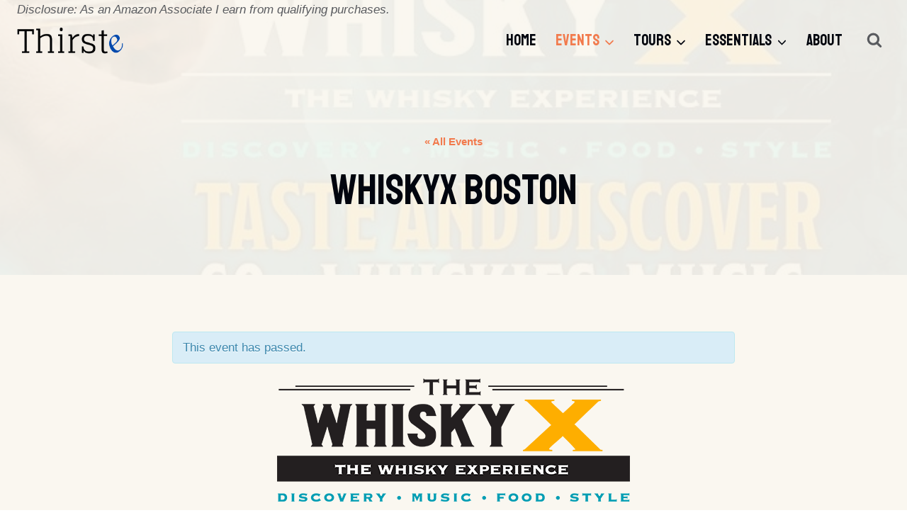

--- FILE ---
content_type: text/html; charset=utf-8
request_url: https://www.google.com/recaptcha/api2/aframe
body_size: 264
content:
<!DOCTYPE HTML><html><head><meta http-equiv="content-type" content="text/html; charset=UTF-8"></head><body><script nonce="WNfwhCtteFIfnaiOPn2o7g">/** Anti-fraud and anti-abuse applications only. See google.com/recaptcha */ try{var clients={'sodar':'https://pagead2.googlesyndication.com/pagead/sodar?'};window.addEventListener("message",function(a){try{if(a.source===window.parent){var b=JSON.parse(a.data);var c=clients[b['id']];if(c){var d=document.createElement('img');d.src=c+b['params']+'&rc='+(localStorage.getItem("rc::a")?sessionStorage.getItem("rc::b"):"");window.document.body.appendChild(d);sessionStorage.setItem("rc::e",parseInt(sessionStorage.getItem("rc::e")||0)+1);localStorage.setItem("rc::h",'1768672549129');}}}catch(b){}});window.parent.postMessage("_grecaptcha_ready", "*");}catch(b){}</script></body></html>